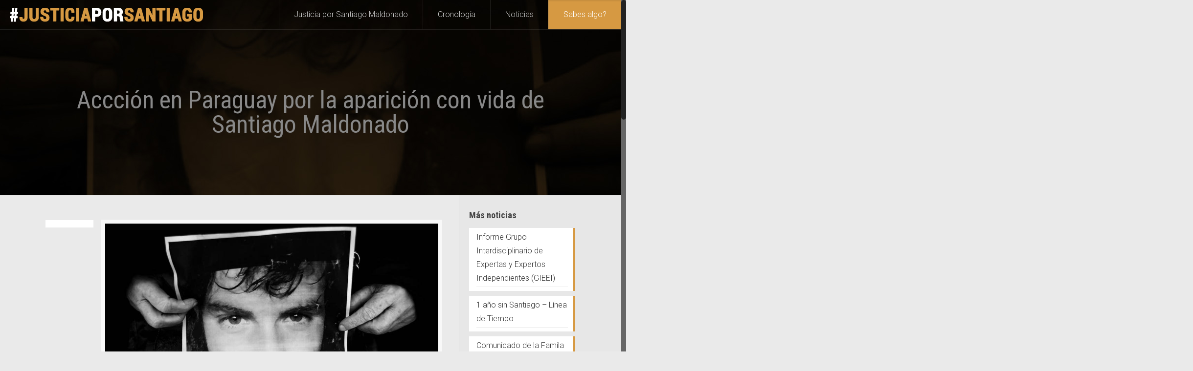

--- FILE ---
content_type: text/plain
request_url: https://www.google-analytics.com/j/collect?v=1&_v=j102&a=1625051424&t=pageview&_s=1&dl=http%3A%2F%2Fwww.santiagomaldonado.com%2Facccion-paraguay-la-aparicion-vida-santiago-maldonado%2F&ul=en-us%40posix&dt=Accci%C3%B3n%20en%20Paraguay%20por%20la%20aparici%C3%B3n%20con%20vida%20de%20Santiago%20Maldonado%20-%20Justicia%20por%20Santiago%20Maldonado&sr=1280x720&vp=1280x720&_u=IEBAAEABAAAAACAAI~&jid=633358753&gjid=1141680386&cid=1832829461.1769809926&tid=UA-105150120-1&_gid=500748062.1769809926&_r=1&_slc=1&z=66627925
body_size: -453
content:
2,cG-0YKQJ280DM